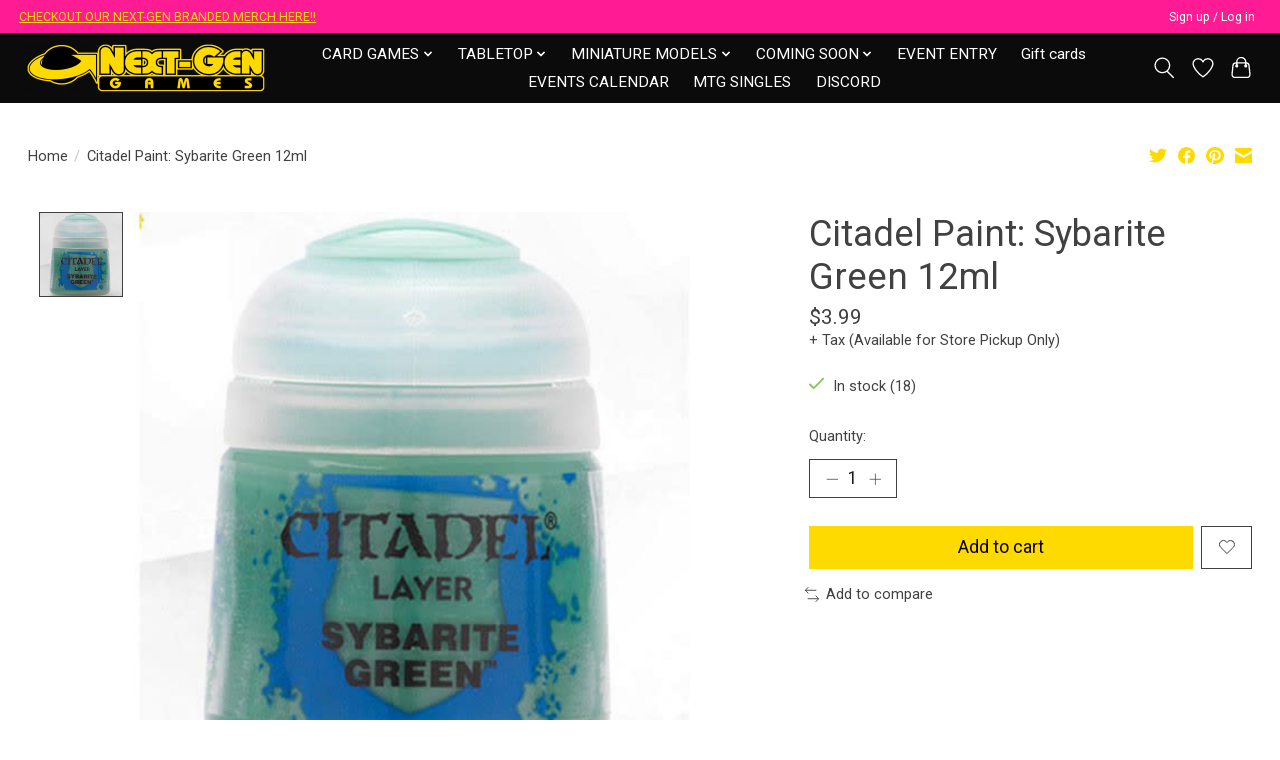

--- FILE ---
content_type: text/css; charset=UTF-8
request_url: https://cdn.shoplightspeed.com/shops/637189/themes/16064/assets/custom.css?20251224043224
body_size: 299
content:
/* 20251224043055 - v2 */
.gui,
.gui-block-linklist li a {
  color: #000000;
}

.gui-page-title,
.gui a.gui-bold,
.gui-block-subtitle,
.gui-table thead tr th,
.gui ul.gui-products li .gui-products-title a,
.gui-form label,
.gui-block-title.gui-dark strong,
.gui-block-title.gui-dark strong a,
.gui-content-subtitle {
  color: #000000;
}

.gui-block-inner strong {
  color: #848484;
}

.gui a {
  color: #d7079b;
}

.gui-input.gui-focus,
.gui-text.gui-focus,
.gui-select.gui-focus {
  border-color: #d7079b;
  box-shadow: 0 0 2px #d7079b;
}

.gui-select.gui-focus .gui-handle {
  border-color: #d7079b;
}

.gui-block,
.gui-block-title,
.gui-buttons.gui-border,
.gui-block-inner,
.gui-image {
  border-color: #7c7c7c;
}

.gui-block-title {
  color: #333333;
  background-color: #ffffff;
}

.gui-content-title {
  color: #333333;
}

.gui-form .gui-field .gui-description span {
  color: #000000;
}

.gui-block-inner {
  background-color: #f4f4f4;
}

.gui-block-option {
  border-color: #ebebeb;
  background-color: #f8f8f8;
}

.gui-block-option-block {
  border-color: #ebebeb;
}

.gui-block-title strong {
  color: #333333;
}

.gui-line,
.gui-cart-sum .gui-line {
  background-color: #c4c4c4;
}

.gui ul.gui-products li {
  border-color: #d7d7d7;
}

.gui-block-subcontent,
.gui-content-subtitle {
  border-color: #d7d7d7;
}

.gui-faq,
.gui-login,
.gui-password,
.gui-register,
.gui-review,
.gui-sitemap,
.gui-block-linklist li,
.gui-table {
  border-color: #d7d7d7;
}

.gui-block-content .gui-table {
  border-color: #ebebeb;
}

.gui-table thead tr th {
  border-color: #c4c4c4;
  background-color: #f8f8f8;
}

.gui-table tbody tr td {
  border-color: #ebebeb;
}

.gui a.gui-button-large,
.gui a.gui-button-small {
  border-color: #000000;
  color: #000000;
  background-color: #fdda51;
}

.gui a.gui-button-large.gui-button-action,
.gui a.gui-button-small.gui-button-action {
  border-color: #dfdfdf;
  color: #000000;
  background-color: #ffffff;
}

.gui a.gui-button-large:active,
.gui a.gui-button-small:active {
  background-color: #caae40;
  border-color: #000000;
}

.gui a.gui-button-large.gui-button-action:active,
.gui a.gui-button-small.gui-button-action:active {
  background-color: #cccccc;
  border-color: #b2b2b2;
}

.gui-input,
.gui-text,
.gui-select,
.gui-number {
  border-color: #000000;
  background-color: #eaeaea;
}

.gui-select .gui-handle,
.gui-number .gui-handle {
  border-color: #000000;
}

.gui-number .gui-handle a {
  background-color: #eaeaea;
}

.gui-input input,
.gui-number input,
.gui-text textarea,
.gui-select .gui-value {
  color: #000000;
}

.gui-progressbar {
  background-color: #485985;
}

/* custom */



--- FILE ---
content_type: text/javascript;charset=utf-8
request_url: https://www.nextgengames.la/services/stats/pageview.js?product=30894104&hash=f187
body_size: -431
content:
// SEOshop 18-01-2026 09:18:22